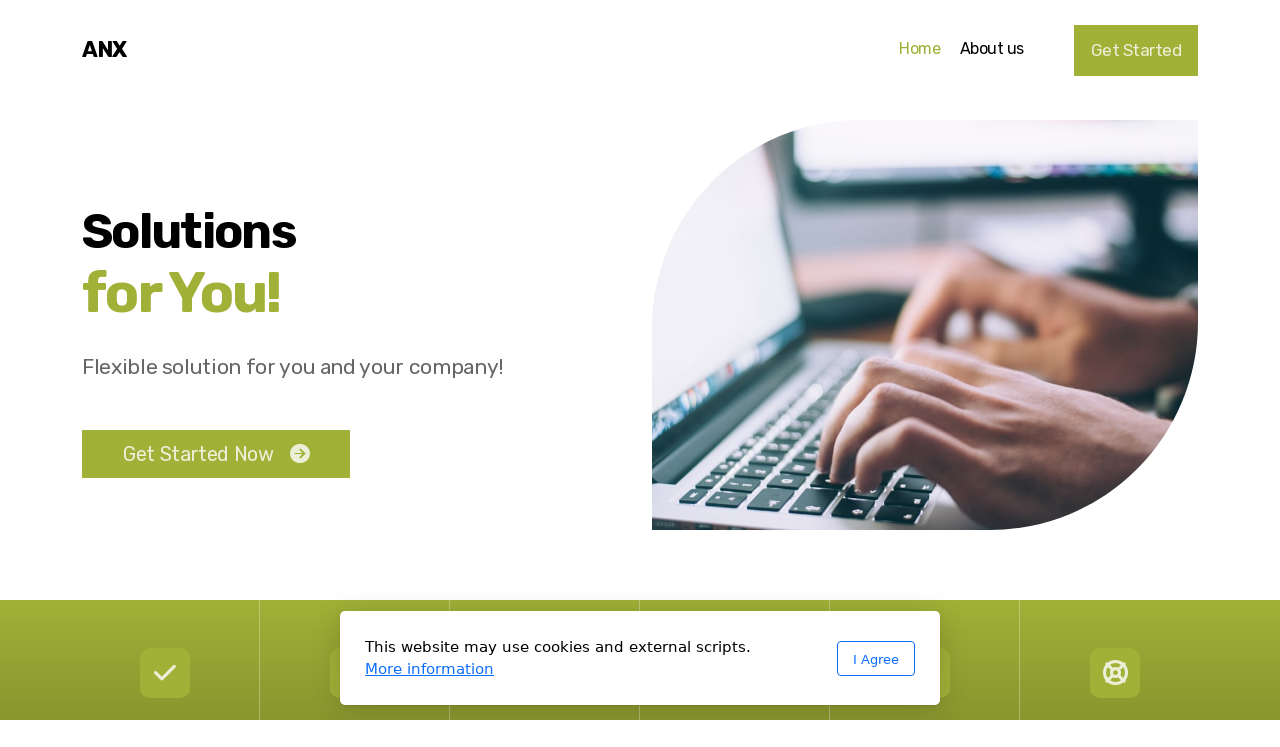

--- FILE ---
content_type: text/html; charset=utf-8
request_url: https://www.anx.se/kundzon/index.php?rp=%2Fstore%2Freseller&language=czech
body_size: 6291
content:
<!DOCTYPE html>
<html lang="en" class="ko_Theme ko_ThemeHeader--section">
<head>
	<meta charset="utf-8">
	<meta http-equiv="X-UA-Compatible" content="IE=edge">
	<meta name="viewport" content="width=device-width, initial-scale=1.0">
	<meta name="generator" content="Kopage">
	<meta name="description" content="">
	<meta name="keywords" content="">

	<title>ANX</title>

	<link rel="preconnect" href="https://fonts.googleapis.com" crossorigin><link rel="dns-prefetch" href="https://fonts.googleapis.com" crossorigin>
	<link rel="preconnect" href="https://fonts.gstatic.com" crossorigin><link rel="dns-prefetch" href="https://fonts.gstatic.com" crossorigin>
	<link rel="preconnect" href="https://cdn.jsdelivr.net" crossorigin><link rel="dns-prefetch" href="https://cdn.jsdelivr.net" crossorigin>

	<base href="/">
	<link rel="shortcut icon" href="//www.anx.se/editor_images/favicon.png">
	<link rel="apple-touch-icon" href="//www.anx.se/editor_images/favicon.png">

	<script src="https://cdn.jsdelivr.net/npm/jquery@3.6.1/dist/jquery.min.js" type="text/javascript"></script>

	<link href="https://cdn.jsdelivr.net/npm/bootstrap@5.3.3/dist/css/bootstrap.min.css" rel="stylesheet">
	<link href="//www.anx.se/inc/live.css?v=4.7.7" type="text/css" rel="stylesheet"><link href="//fonts.googleapis.com/css?family=Rubik:200,400,700&amp;subset=latin-ext&amp;display=swap" rel="stylesheet" type="text/css">
	

	<!--[if lt IE 9]><script src="https://cdn.jsdelivr.net/npm/html5shiv@3.7.3/dist/html5shiv.min.js"></script><script src="https://cdn.jsdelivr.net/npm/respond.js@1.4.2/dest/respond.min.js"></script><![endif]-->

	<style>:root{--ui-color-accent: #179BD7;--ui-color-accent-75: rgba(23,155,215,0.7);--ui-color-accent-50: rgba(23,155,215,0.5);--ui-color-accent-25: rgba(23,155,215,0.25);--ui-color-accent-light: rgba(23,155,215,0.1);--ui-color-stripes-accent:repeating-linear-gradient(
	-45deg,#005f9b,#179BD7 20px,#005f9b 20px,#005f9b 50px,#179BD7 50px,#179BD7 65px);--ui-color-leftmenu:#293A4A;}</style><style>.ko_Theme .topmenu a:hover, .ko_Theme .topmenu .active a {background:inherit}.ko_Theme .menuHolder li a {margin: 0;padding: 0;border: 0;font-size: 100%;font: inherit;vertical-align: baseline;line-height: 1;color: inherit;text-shadow: none}.ko_Theme .menuHolder li {display: inline-block;padding:0}.ko_Theme .menuHolder{ flex-flow: row wrap}.ko_Theme .menuHolder,.ko_Theme #headerMenu{padding:0}.ko_Theme .logoHolder #logoReplacer h2,.ko_Theme .logoHolder a,.ko_Theme .logoHolder {line-height:1;padding:0;margin:0;height:auto}.ko_Theme .logoHolder img{max-height:auto}.ko_Theme #headerMenu .container {/*overflow:auto;*/display:flex;flex-direction: row;justify-content: space-between;align-items: center}:root{--color1:#a1b137;--color2:#382633;--color1_rgb: 161,177,55;--color1_hsl: 68,53%,45%;--color1_hs: 68,53%;--color1_h: 68;--color1_s: 53%;--color1_l: 45%;--color1_25:#e8eccd;--color1_50:#d0d89b;--color1_75:#b9c569;--color1_125:#798529;--color1_150:#51591c;--color1_175:#282c0e;--color2_rgb: 56,38,51;--color2_hsl: 317,19%,18%;--color2_hs: 317,19%;--color2_h: 317;--color2_s: 19%;--color2_l: 18%;--color2_25:#cdc9cc;--color2_50:#9c9399;--color2_75:#6a5c66;--color2_125:#2a1d26;--color2_150:#1c131a;--color2_175:#0e0a0d;--color1_bw:rgba(255,255,255,0.8);--color1_25_bw:rgba(0,0,0,0.8);--color1_50_bw:rgba(0,0,0,0.8);--color1_75_bw:rgba(0,0,0,0.8);--color1_125_bw:rgba(255,255,255,0.8);--color1_150_bw:rgba(255,255,255,0.8);--color1_175_bw:rgba(255,255,255,0.8);--color2_bw:rgba(255,255,255,0.8);--color2_25_bw:rgba(0,0,0,0.8);--color2_50_bw:rgba(255,255,255,0.8);--color2_75_bw:rgba(255,255,255,0.8);--color2_125_bw:rgba(255,255,255,0.8);--color2_150_bw:rgba(255,255,255,0.8);--color2_175_bw:rgba(255,255,255,0.8);;--font1:Rubik;--font2:Rubik;--font3:Helvetica Neue,sans-serif;--color1_rgb: 161,177,55;--color1_hsl: 68,53%,45%;--color1_hs: 68,53%;--color1_h: 68;--color1_s: 53%;--color1_l: 45%;--color1_25:#e8eccd;--color1_50:#d0d89b;--color1_75:#b9c569;--color1_125:#798529;--color1_150:#51591c;--color1_175:#282c0e;--color2_rgb: 56,38,51;--color2_hsl: 317,19%,18%;--color2_hs: 317,19%;--color2_h: 317;--color2_s: 19%;--color2_l: 18%;--color2_25:#cdc9cc;--color2_50:#9c9399;--color2_75:#6a5c66;--color2_125:#2a1d26;--color2_150:#1c131a;--color2_175:#0e0a0d;--color1_bw:rgba(255,255,255,0.8);--color1_25_bw:rgba(0,0,0,0.8);--color1_50_bw:rgba(0,0,0,0.8);--color1_75_bw:rgba(0,0,0,0.8);--color1_125_bw:rgba(255,255,255,0.8);--color1_150_bw:rgba(255,255,255,0.8);--color1_175_bw:rgba(255,255,255,0.8);--color2_bw:rgba(255,255,255,0.8);--color2_25_bw:rgba(0,0,0,0.8);--color2_50_bw:rgba(255,255,255,0.8);--color2_75_bw:rgba(255,255,255,0.8);--color2_125_bw:rgba(255,255,255,0.8);--color2_150_bw:rgba(255,255,255,0.8);--color2_175_bw:rgba(255,255,255,0.8);}#contentArea .koColor {color:#a1b137;}ul.koCheckList li:before {background:#a1b137;}.ko_Theme #website .btn-primary {background-color:var(--color1);border-color:var(--color1);}.ko_Theme #website .btn-outline-primary {color:var(--color1);border-color:var(--color1);}.ko_Theme #website .btn-outline-primary:hover {background-color:var(--color1);color:var(--color1_bw);border-color:var(--color1);}#website .page-item.active .page-link {background-color:#a1b137;color:var(--color1_bw);border-color:var(--color1);}#contentArea a:not(.btn),#contentArea a.btn-link {color:var(--color1)}#website.koMenu a:not(.btn):not(.koMenuButton),#website.koMenu a.btn-link {color:var(--color1)}#website .keditDark .keditWhite a:not(.btn):not(.page-link),#website .keditDark .keditWhite a.btn.btn-link{color:var(--color1)}.ko_Theme #contentArea, .ko_Theme .koThemeDark #contentArea .whiteShadowContainer {color:rgba(0, 0, 0, 0.6)}#contentArea h1, #contentArea h2, #contentArea h3,#contentArea h1 a, #contentArea h2 a, #contentArea h3 a, .koThemeDark #contentArea .whiteShadowContainer strong, .koThemeDark #contentArea .whiteShadowContainer h1, .koThemeDark #contentArea .whiteShadowContainer h2, .koThemeDark #contentArea .whiteShadowContainer h3{color: rgb(0, 0, 0);}#contentArea h4, #contentArea h5, #contentArea h6,#contentArea h4 a, #contentArea h5 a, #contentArea h6 a, .koThemeDark #contentArea .whiteShadowContainer strong, .koThemeDark #contentArea .whiteShadowContainer h4, .koThemeDark #contentArea .whiteShadowContainer h5, .koThemeDark #contentArea .whiteShadowContainer h6 {color: rgb(0, 0, 0);}.ko_Theme #website #footerContent {color: rgba(0, 0, 0, 0.6);}.ko_Theme #website #footerContent h1,.ko_Theme #website #footerContent h2,.ko_Theme #website #footerContent h3,.ko_Theme #website #footerContent h4,.ko_Theme #website #footerContent h5,.ko_Theme #website #footerContent h6 {color: rgb(0, 0, 0);}.ko_Theme #website, .ko_Theme #website p{font-family:var(--font2),sans-serif;}.ko_Theme #website a.btn, .ko_Theme #website button.btn{font-family:var(--font2),sans-serif;}.ko_Theme #website h1,.ko_Theme #website h2,.ko_Theme #website h3{font-family:var(--font1),sans-serif;font-weight:700}.ko_Theme #website h4,.ko_Theme #website h5,.ko_Theme #website h6{font-family:var(--font1),sans-serif;font-weight:700}.ko_Theme #website .topmenu{font-family:var(--font2),sans-serif;font-weight:400}.ko_Theme #website .logoHolder .logoContents{font-family:var(--font2),sans-serif;font-weight:700}.ko_Theme #website #footerContent {font-family:var(--font2),sans-serif;}.ko_Theme #website #footerContent h1,.ko_Theme #website #footerContent h2,.ko_Theme #website #footerContent h3,.ko_Theme #website #footerContent h4,.ko_Theme #website #footerContent h5,.ko_Theme #website #footerContent h6 {font-family:var(--font2),sans-serif;}.ko_Theme .menuHolder li.topmenuSocial > span{margin-top:0px;}.ko_Theme #headerContent:not(.koZeroPadding),.ko_Theme #subpageHeaderContent:not(.koZeroPadding){}.ko_Theme #headerMenu{/*overflow:auto;*//*display:flex;flex-direction: row;justify-content: space-between;align-items: center;*/background:rgb(255, 255, 255);padding:20px;margin:0px;border:0px solid ;border-radius:0px;;}.ko_Theme .logoHolder{padding:0px;;white-space: nowrap;}.ko_Theme .logoHolder .logoContents{font-size:22px;color:rgb(0, 0, 0);display: flex;align-items: center;min-height:60px;}.ko_Theme .logoHolder img{max-height:60px;height:60px;min-height:60px;}.ko_Theme .menuHolder { display: flex;}.ko_Theme .menuHolder li{}.ko_Theme .menuHolder li a{font-size:16px;color:rgb(0, 0, 0);padding:5px 0px 5px 0px;margin:0px 20px 0px 0px;border-radius:0px;border:solid transparent;border-width:0px 0px 2px 0px;transition:0.2s all;}.ko_Theme .menuHolder li.active a,.ko_Theme .menuHolder li a:hover{color:var(--color1);}.ko_Theme .menuHolder li.accent1 a,.ko_Theme .menuHolder li.accent1.active a{font-size:17px;color:var(--color1_bw);background:var(--color1);padding:15px;margin:0px 0px 0px 30px;border-radius:0px;border:2px solid var(--color1);}.ko_Theme .menuHolder li.accent1.active a,.ko_Theme .menuHolder li.accent1 a:hover{color:var(--color1_125);background:var(--color1_25);}.ko_Theme .menuHolder li.accent2 a,.ko_Theme .menuHolder li.accent2.active a{font-size:17px;color:rgb(255, 255, 255);background:var(--color2);padding:15px;margin:0px 0px 0px 5px;border-radius:3px;border:0px solid rgb(255, 255, 255);}.ko_Theme .menuHolder li.accent2.active a,.ko_Theme .menuHolder li.accent2 a:hover{color:rgb(255, 255, 255);background:var(--color2_125);}.ko_Theme .menuHolder li.topmenuSocial a{color:rgb(0, 0, 0)}</style>
</head>
<body class="" >
<div id="websiteLoading" onclick="var elem = document.getElementById('websiteLoading');elem.parentNode.removeChild(elem);" onkeyup="var elem = document.getElementById('websiteLoading');elem.parentNode.removeChild(elem);" class="isLoading isLoading-1"><div style="background:white;position:absolute;top:0;left:0;right:0;bottom:0;height:100%;width:100%" class="d-none"></div><noscript><style>#websiteLoading{display:none!important}body{visibility:visible!important;overflow:auto!important}</style></noscript><style>		body{overflow:hidden}		body.body{visibility:visible;overflow:auto}		#websiteLoading{visibility:visible;position:fixed;top:0;left:0;right:0;bottom:0;transition:0.5s all;z-index:100000;background: linear-gradient(135deg, rgba(255,255,255,.95) 20%, rgba(255,255,255,.5), rgba(255,255,255,.95) 80%);cursor:wait}		#websiteLoading.isLoading-1{background:#fff;}		#websiteLoading.isLoaded{opacity:0;cursor:default;pointer-events:none}		@-webkit-keyframes koLoadingRotation {		to {			-webkit-transform: rotate(360deg);					transform: rotate(360deg);		}		}		@keyframes koLoadingRotation {		to {			-webkit-transform: rotate(360deg);					transform: rotate(360deg);		}		}		.isLoading .spinner {		-webkit-animation: koLoadingRotation 1.5s linear infinite;				animation: koLoadingRotation 1.5s linear infinite;			/*will-change: transform;*/		}		.isLoading .spinner .path {		-webkit-animation: dash 1.5s ease-in-out infinite;				animation: dash 1.5s ease-in-out infinite;		}		@-webkit-keyframes dash {		0% {			stroke-dasharray: 1, 150;			stroke-dashoffset: 0;			stroke:var(--color1);		}		50% {			stroke-dasharray: 90, 150;			stroke-dashoffset: -35;			stroke:var(--color2);		}		100% {			stroke-dasharray: 90, 150;			stroke-dashoffset: -124;			stroke:var(--color1);		}		}		@keyframes dash {		0% {			stroke-dasharray: 1, 150;			stroke-dashoffset: 0;			stroke:var(--color1);		}		50% {			stroke-dasharray: 90, 150;			stroke-dashoffset: -35;			stroke:var(--color2);		}		100% {			stroke-dasharray: 90, 150;			stroke-dashoffset: -124;			stroke:var(--color1);		}		}		#websiteLoading::after {			content:"";			background: #fff;			border-radius:100%;			box-shadow: 5px 5px 50px rgba(0,0,0,0.1);			position: absolute;			top: 50%;			left: 50%;			margin: -57px 0 0 -57px;			width: 114px;			height: 114px;		}		</style><svg class="spinner" viewBox="0 0 50 50" style="z-index: 2;position: absolute;top: 50%;left: 50%;width:120px;height:120px;	  margin: -60px 0 0 -60px;"><circle class="path" cx="25" cy="25" r="20" fill="none" stroke-width="2" style="stroke: #ccc; stroke: var(--color1);stroke-linecap: round;"></circle></svg></div><div id="website" class=""><header id="header"><div id="headerMenu"><div class="container"><div class="logoHolder skiptranslate"><a href="/" class="logo"><span class="logoContents"><span id="logoReplacer">ANX</span><!--Logo--></span></a></div>

	<ul class="menuHolder topmenu" role="navigation">
		<li class="item_active active"><a href="https://www.anx.se"><span>Home</span></a></li>
		<li><a href="about-us"><span>About us</span></a></li>
		<li class="accent1 accents_start"><a href="get-started"><span>Get Started</span></a></li>
		
	</ul>

</div></div></header><main class="WxEditableArea" id="contentArea"><div id="contentAreaElement" class="kelement"></div><section data-pcid="4081" id="kpg_794429" class="kedit" data-padding="20-70" style=";padding-top:20px;padding-bottom:70px"><div class="container">
	            
	<div class="row align-items-center">
		                
		<div class="col-lg-6 pt-5 pb-3">
			                    
			
			  
			<h1 class="display-4 mb-4" data-aos="fade-up"><div class="keditable" style="font-size: 48px;">Solutions</div><div class="keditable" style="color:var(--color1);">for You!</div>
				</h1>
			                    
			<div class="keditable" data-aos="fade-up" style="font-size:120%">
				<div>Flexible solution for you and your company!</div></div>
			    
			<div class="koButtons mt-5" data-aos="fade-up">
				                        
				<a class="btn btn-color1 btn-lg rounded-0" href="#">Get Started Now<i class="fas fa-arrow-circle-right ml-3 ms-3"></i></a>
				                                                            
				
				                                                            
			</div>
			            
			
			                
		</div>
        <div class="col-lg-6">
        
        <div class="kimgRatio2"><img class="img-fluid w-100 kimgfilter8 lazy" alt="" title="" data-src="data/files/photos/1486312338219-ce68d2c6f44d-27701bcf.jpg"></div>
        
        </div>
		            
	</div>
	        
</div></section><section data-pcid="4002" id="kpg_159304" class="kedit" data-bgradient="var(--color1)/var(--color1_125)/1" data-padding="0-0" style="background: linear-gradient(to bottom,var(--color1),var(--color1_125));;padding-top:0px;padding-bottom:0px"><div class="container">
    
    <div class="row text-center row-features" style="color:var(--color1_bw)">
        <style>
            .row-features .border-end {
      border-color: rgba(255,255,255,0.3) !important;
            }
        </style><div class="col-lg-2 py-5 border-end">
           
            <div>
            <span class=" koIconStyle3              koIconHolder koIconSize100 koIconSquare">
							<i class="koIcon undefined fas fa-check"></i>
						</span>
            </div>
            <div class="keditable mt-4">High Quality<br></div>
            
		</div>
        
        
		<div class="col-lg-2 py-5 border-end">
           
            <div>
            <span class=" koIconStyle3     koIconHolder koIconSize100 koIconSquare">
							<i class="koIcon undefined fas fa-flag-checkered"></i>
						</span>
            </div>
            <div class="keditable mt-4">Best Solutions<br></div>
            
		</div>
        
        
		<div class="col-lg-2 py-5 border-end">
           
            <div>
            <span class=" koIconStyle3     koIconHolder koIconSize100 koIconSquare">
							<i class="koIcon undefined fas fa-users"></i>
						</span>
            </div>
            <div class="keditable mt-4">Experienced Team<br></div>
            
		</div>
        
        
		<div class="col-lg-2 py-5 border-end">
           
            <div>
            <span class=" koIconStyle3     koIconHolder koIconSize100 koIconSquare">
							<i class="koIcon undefined fas fa-search"></i>
						</span>
            </div>
            <div class="keditable mt-4">SEO Friendly<br></div>
            
		</div>
        
        
		<div class="col-lg-2 py-5 border-end">
           
            <div>
            <span class=" koIconStyle3     koIconHolder koIconSize100 koIconSquare">
							<i class="koIcon undefined fas fa-list-ol"></i>
						</span>
            </div>
            <div class="keditable mt-4">Fully Featured<br></div>
            
		</div>
        
        
		<div class="col-lg-2 py-5 ">
           
            <div>
            <span class=" koIconStyle3     koIconHolder koIconSize100 koIconSquare">
							<i class="koIcon undefined fas fa-life-ring"></i>
						</span>
            </div>
            <div class="keditable mt-4">Friendly Support</div>
            
		</div>
		                                    
	</div>
    
    
    </div></section><section data-pcid="4006.8" id="kpg_347993" class="kedit" data-bgcolor="--color1" style="background:var(--color1)"><div class="container">

     <div class="row g-0">

          <div class="col-lg-7 pb-3 pb-lg-0 pe-lg-3 pe-lg-3">
                <div class="kimgRatio2"><img class="img-fluid lazy" alt="" title="" data-src="data/files/photos/1553877522-43269d4ea984-27701bcf.jpg"></div>
                <div class="row pt-3 g-0">
                    <div class="col-7"><div class="kimgRatio4"><img class="img-fluid lazy" alt="" title="" data-src="data/files/photos/1463663090918-4d8338918803-fda18446.jpg"></div></div>
                    <div class="col-5 ps-3 ps-3"><div class="clear-before h-100 kimgRatio4"><img class="img-fluid lazy" alt="" title="" data-src="data/files/photos/1516655855035-d5215bcb5604-a10aac6e.jpg"></div></div>
                </div>

          </div>

          <div class="col-lg-5 text-color1_bw p-3 p-lg-5 d-flex flex-column justify-content-center kapp-holder" style="background: rgb(255, 255, 255) none repeat scroll 0% 0%;">
                <div class="kapp" data-app="background"></div>
              
              
              
              <div class="keditable koPreTitle" data-aos="fade-right">What do we do?</div>
              <h2 class="keditable" data-aos="fade-right">Flexible solution for you and your company</h2>
              
              
    
              
              <ul class="koCheckList keditable mt-4 mt-md-5" data-aos="fade-right"><li>High quality service</li>
                <li>Powerful solutions</li>
                <li>Great experience</li><li>Fits your needs</li></ul></div>

     </div>

</div></section></main><footer id="footerContent"><section data-pcid="5500.1" id="kedit_xs51ck2oh" class="kedit keditFooter keditFooter1"><div class="container keditFooterLine1">
          <div class="row">
              <div class="col-lg-4">
                  <div class="kedit" id="kpg_778191">
                  <img class="keditFooterLogo lazy" alt="" title="" data-src="data/files/img-1839406.jpg">
                  <div class="keditable mt-4 keditFooterCompany"><strong>ANX</strong><br>Hjulsbrovägen 13<br>58937 Linköping<br>Sweden</div>
                  </div>
              </div>
              <div class="col-lg-8">
                  <div class="kedit keditFooterMenu" id="kpg_6683922"><ul class="sitemap"><li><h5>Main menu</h5>
<ul>

<li data-id="1"><a href="https://www.anx.se/kundzon/" title="Home" ><span>Home</span></a></li>

<li data-id="2"><a href="about-us" title="About us" ><span>About us</span></a></li>

<li data-id="4"><a href="get-started" title="Get Started" ><span>Get Started</span></a></li>
</ul>
</li></ul><ul class="sitemap"><li><h5>Legal</h5>
<ul>

<li data-id="1"><a href="terms-of-use" title="Terms of use" ><span>Terms of use</span></a></li>

<li data-id="2"><a href="privacy-policy" title="Privacy Policy" ><span>Privacy Policy</span></a></li>
</ul>
</li></ul></div>
              </div>
          </div>
      </div>

      <div class="keditFooterLine2 border-top">
          <div class="container">
              <div class="row">
                  <div class="col-sm-7">
                      <div class="kedit" id="kpg_6659473"><div class="keditable keditFooterCopyright">Copyright ©2025 ANX, All rights reserved.</div></div>
                  </div>
                  <div class="col-sm-5">
                      <div class="kedit keditFooterApp" id="kpg_8638494"><div class="footerHolder" id="keditFooterModule"></div></div>
                  </div>
              </div>
          </div>
      </div></section></footer></div><a id="scrollToTop" aria-label="Scroll to Top Button" href="javascript:void(null)"><i class="fa fa-fw fa-arrow-up"></i></a><script data-id="websiteLoading">$(document).ready(function(){

						$('#websiteLoading').removeClass('isLoading-1');
						setTimeout(function(){

							var c=$('#websiteLoading');
							if(c.length>0){
								//$('body').attr('id','body');
								$('body').addClass('body');
								$('#websiteLoading').addClass('isLoaded');
								setTimeout(function(){$('#websiteLoading').remove()},1000);
							}

						},3000);
					});window.onload = function(){$('#websiteLoading').addClass('isLoaded');
				//$('body').attr('id','body');
				$('body').addClass('body');
				setTimeout(function(){$('#websiteLoading').remove()},500);$(document).keyup(function(e){if((e.ctrlKey || e.metaKey)&&e.keyCode==27){window.location.href="?modal=login";}});};</script><script>var koSiteName="ANX";$(function(){$(".koLeftMenuOpener").removeClass("invisible");})</script><div id="searchHolder">
		<form method="get" action="">
			<div>Search</div>
			<input type="text" autocomplete="off" name="search" aria-label="Search Form" id="searchInput" class="form-control">
			<button type="submit" class="btn btn-color1" aria-label="Search"><i class="fas fa-search"></i></button>
			<button type="reset" class="btn btn-light" onclick="$('#searchHolder').removeClass('active')"><i class="fas fa-times"></i></button>
		</form></div><script>var magnificPopupInit=function(){$('a.lightbox').magnificPopup({type:'image',gallery:{enabled:true}});}</script><link rel="stylesheet" href="https://cdn.jsdelivr.net/npm/magnific-popup@1.1.0/dist/magnific-popup.min.css"><script async src="https://cdn.jsdelivr.net/npm/magnific-popup@1.1.0/dist/jquery.magnific-popup.min.js" onload="magnificPopupInit()"></script>

<script>var jQueryChecker_interval,jQueryChecker_count=0;$(function(){jQueryChecker_interval=window.setInterval(function(){if(typeof window.$ === "undefined" && typeof window.jQuery === "function"){console.log("jQuery ($) has been lost, restoring...");window.$=window.jQuery}jQueryChecker_count++;if(jQueryChecker_count>10)clearInterval(jQueryChecker_interval)},1000)})</script><div class="cookie-consent" style="display:none"><div>This website may use cookies and external scripts. <a href="privacy-policy">More information</a></div><div class="cookie-close"><button type="button" class="btn btn-outline-primary" onclick="createCookieInfo(1234)">I Agree</button></div></div><script>

	if(document.cookie.indexOf('cookieConsentAgree')<0){
		
		document.querySelector('.cookie-consent').removeAttribute('style');

	}

	function createCookieInfo(type){

		var cookieValue='0';

		if(type == 1234){

			// all types of cookies are allowed

			$('#cookieConsentCheckbox2,#cookieConsentCheckbox3,#cookieConsentCheckbox4').prop('checked',true);

			cookieValue+='1234';

		} else if(type == 0){

			// custom settings

			cookieValue+='1';

			if($('#cookieConsentCheckbox2').prop('checked') === true)
				cookieValue+='2';

			if($('#cookieConsentCheckbox3').prop('checked') === true)
				cookieValue+='3';

			if($('#cookieConsentCheckbox4').prop('checked') === true)
				cookieValue+='4';


		} else {

			// only necessary

			$('#cookieConsentCheckbox2,#cookieConsentCheckbox3,#cookieConsentCheckbox4').prop('checked',false);

			cookieValue+='1';

		}

		var name='cookieConsentAgree';

        var date = new Date();
        date.setTime(date.getTime() + (365 * 24 * 60 * 60 * 1000));
        var expires = "; expires=" + date.toGMTString();
    	document.cookie = escape(name) + "=" + escape(cookieValue) + expires + "; path=/";

		$(".cookie-consent").fadeOut();
		
	}

	</script>
    <script src="https://cdn.jsdelivr.net/npm/instant.page@5.2.0/instantpage.min.js" type="module" defer></script><script>var menuCaption = "Select a page";</script><script type="text/javascript" src="//www.anx.se/inc/live.js?4.7.7" async></script><link href="https://cdn.jsdelivr.net/npm/@fortawesome/fontawesome-free@6.5.2/css/all.min.css" rel="stylesheet"><script src="https://cdn.jsdelivr.net/npm/bootstrap@5.3.3/dist/js/bootstrap.bundle.min.js" type="text/javascript"></script>
	<!-- AOS (Animate on Scroll) -->
	<link rel="stylesheet" href="https://cdn.jsdelivr.net/npm/aos@2.3.4/dist/aos.css">
<script src="https://cdn.jsdelivr.net/npm/aos@2.3.4/dist/aos.min.js" defer></script><script>$(function(){AOS.init({offset:-10,delay:100,duration:800,easing:'ease',anchorPlacement:'top-bottom'});})</script><script>$(function(e){var a = 400,s = e('#scrollToTop');e(window).scroll(function(){e(this).scrollTop() > a ? s.addClass('active') : s.removeClass('active')}), s.on('click',function(a){s.removeClass('active');e('body,html').animate({scrollTop: 0});})})</script><script type="text/javascript" id="jsMenusSetup">window.addEventListener('load',function(){ddlevelsmenu.setup("1", "topbar","0","0");});</script>
</body></html>